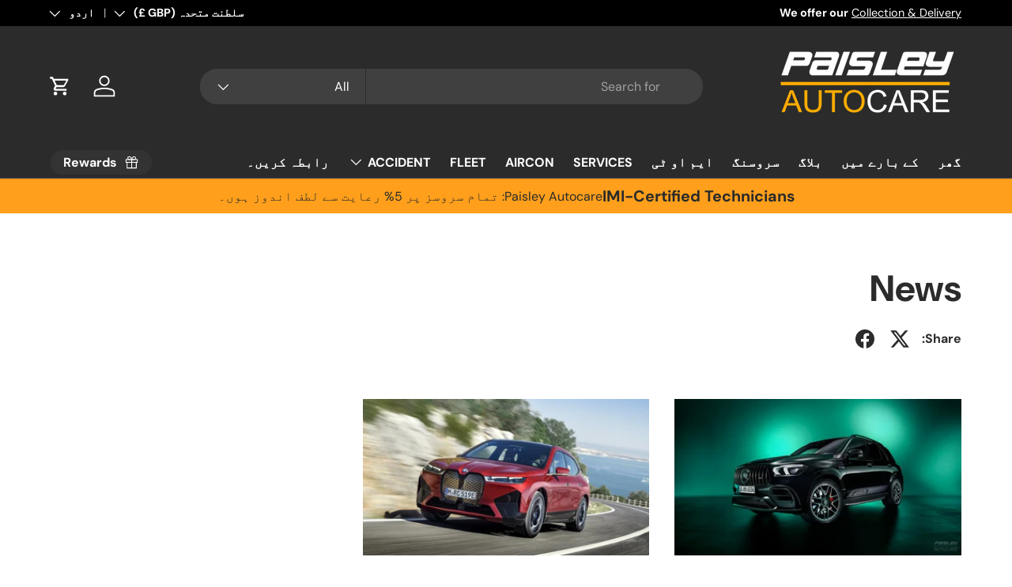

--- FILE ---
content_type: text/html; charset=utf-8
request_url: https://www.google.com/recaptcha/api2/aframe
body_size: 268
content:
<!DOCTYPE HTML><html><head><meta http-equiv="content-type" content="text/html; charset=UTF-8"></head><body><script nonce="ykR5qrNx5FDPae_c7vWGSQ">/** Anti-fraud and anti-abuse applications only. See google.com/recaptcha */ try{var clients={'sodar':'https://pagead2.googlesyndication.com/pagead/sodar?'};window.addEventListener("message",function(a){try{if(a.source===window.parent){var b=JSON.parse(a.data);var c=clients[b['id']];if(c){var d=document.createElement('img');d.src=c+b['params']+'&rc='+(localStorage.getItem("rc::a")?sessionStorage.getItem("rc::b"):"");window.document.body.appendChild(d);sessionStorage.setItem("rc::e",parseInt(sessionStorage.getItem("rc::e")||0)+1);localStorage.setItem("rc::h",'1768095664672');}}}catch(b){}});window.parent.postMessage("_grecaptcha_ready", "*");}catch(b){}</script></body></html>